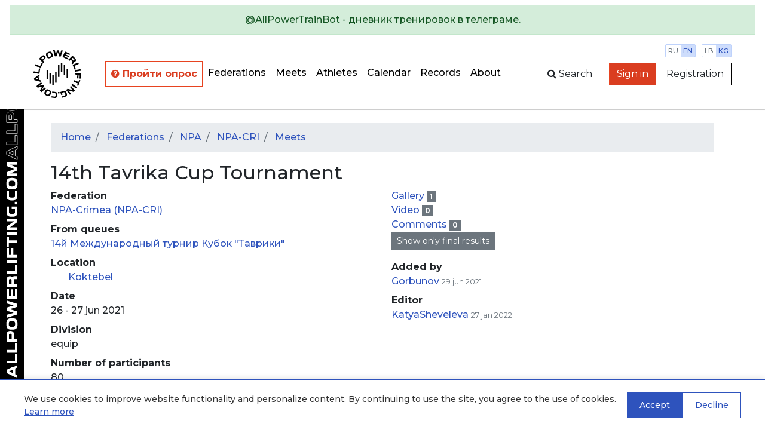

--- FILE ---
content_type: text/html; charset=utf-8
request_url: https://en.allpowerlifting.com/results/NPA-CRI/2021/14y-mezhdunarodnyy-turnir-kubok-tavriki/bp-soft-mp-pro/
body_size: 7082
content:

<!doctype html>
<html>
<head>
  <!-- Standard Meta -->
  <meta charset="utf-8"/>
  <meta http-equiv="X-UA-Compatible" content="IE=edge,chrome=1"/>
  
  
    <meta name="viewport" content='width=device-width user-scalable=yes'/>
  


  <!-- Site Properties -->
  <title>
    
  14th Tavrika Cup Tournament

  </title>

  <link rel="shortcut icon" href="/static/img/favicon/favicon-48.18717a65d29e.ico" type="image/x-icon">
  <link rel="apple-touch-icon" href="/static/img/favicon/favicon-512.54f331f545bb.png">

  <link rel="stylesheet" href="//maxcdn.bootstrapcdn.com/bootstrap/4.3.1/css/bootstrap.min.css"/>
  <link rel="stylesheet" href="//fonts.googleapis.com/css?family=Montserrat:300,400,500,600,700&subset=latin,cyrillic"/>
  <link rel="stylesheet" href="/static/flags/flag-icon.min.61bbaf7c851d.css"/>
  <link rel="stylesheet" href="/static/font-awesome/font-awesome.min.bf0c425cdb73.css"/>
  <link rel="stylesheet" href="/static/css/main.1fae6a4457ce.css"/>
  <link rel="stylesheet" href="/static/css/top-photo-block.de1c00c87b62.css"/>
  <script src="//code.jquery.com/jquery-3.2.1.min.js" crossorigin="anonymous">
  </script>
  <script src="//cdnjs.cloudflare.com/ajax/libs/popper.js/1.12.9/umd/popper.min.js"
          integrity="sha384-ApNbgh9B+Y1QKtv3Rn7W3mgPxhU9K/ScQsAP7hUibX39j7fakFPskvXusvfa0b4Q" crossorigin="anonymous">
  </script>
  <script src="//stackpath.bootstrapcdn.com/bootstrap/4.3.1/js/bootstrap.min.js"
          integrity="sha384-JjSmVgyd0p3pXB1rRibZUAYoIIy6OrQ6VrjIEaFf/nJGzIxFDsf4x0xIM+B07jRM" crossorigin="anonymous"></script>
  <script src="/static/js/autocomplete.309566c5c25c.js">
  </script>
  <script src="/static/js/cookies.cea47f3936d1.js">
  </script>

  <!-- Yandex.Metrika counter -->
<script type="text/javascript" >
   (function(m,e,t,r,i,k,a){m[i]=m[i]||function(){(m[i].a=m[i].a||[]).push(arguments)};
   m[i].l=1*new Date();k=e.createElement(t),a=e.getElementsByTagName(t)[0],k.async=1,k.src=r,a.parentNode.insertBefore(k,a)})
   (window, document, "script", "https://mc.yandex.ru/metrika/tag.js", "ym");

   ym(64697500, "init", {
        clickmap:true,
        trackLinks:true,
        accurateTrackBounce:true
   });
</script>
<noscript><div><img src="https://mc.yandex.ru/watch/64697500" style="position:absolute; left:-9999px;" alt="" /></div></noscript>
<!-- /Yandex.Metrika counter -->
  
  <script src="/static/js/gallery.2dbb11a00aec.js">
  </script>
  <script src="/static/js/video.633360d84ba4.js">
  </script>
  
    <style>.general {
      display: none
    }</style>
  

</head>
<body style="min-width: 1000px">
  
    <div class="position-static alert alert-info w-100 m-0 d-lg-none d-xl-none text-center" style="z-index: 1000">
      
        Mobile version<br><a href="http://m.en.allpowerlifting.com">m.en.allpowerlifting.com</a>
      
      <button type="button" class="close" data-dismiss="alert" aria-label="Close">
        <span aria-hidden="true">&times;</span>
      </button>
    </div>
  
  


<nav id="slide-menu" class="slide-menu d-flex flex-column">
  <div class="slide-menu__header">
    <div class="slide-menu__top">
      <a href="/" class="d-block mb-4">
        <img src="/static/img/logo-mobile.0b6ac832bbf6.svg" alt="AllPowerlifting.com">
      </a>
      <div class="menu-trigger menu-trigger--close">✕</div>
    </div>
    <form action="/lifters/">
      <div class="input-group">
        <input data-toggle="autocomplete" type="text" name="name" placeholder='Athlete search'
               autocomplete="off" class="form-control"/>
        <div class="input-group-append">
          <button name="search" class="btn btn-dark">
            <span class="fa fa-search">
            </span>
          </button>
        </div>
      </div>
    </form>
  </div>
  <div class="slide-menu__content flex-fill">
    <ul class="navbar-nav">
      <li class="nav-item ap-nav-item">
        <a href="/federations/" class="nav-link">Federations</a>
      </li>
      <li class="nav-item ap-nav-item">
        <a href="/results/" class="nav-link">Meets</a>
      </li>
      <li class="nav-item ap-nav-item">
        <a href="/lifters/" class="nav-link">Athletes</a>
      </li>
      <li class="nav-item ap-nav-item">
        <a href="/calendar/" class="nav-link">Calendar</a>
      </li>
      <li class="nav-item ap-nav-item">
        <a href="/records/" class="nav-link">Records</a>
      </li>
      <li class="nav-item ap-nav-item">
        <a href="/about/" class="nav-link">About</a>
      </li>
    </ul>
  </div>
  <div class="slide-menu__footer">
  </div>
</nav>

  <div class="wrapper">
    


<div class="wrapper__overlay"></div>

<nav class="ap-navbar mb-4">
  <a role="alert" target="_blank" href="https://t.me/AllPowerTrainBot">
    <div class="alert alert-success text-center">
      @AllPowerTrainBot - дневник тренировок в телеграме.
    </div>
  </a>
  <div class="d-flex flex-fill">
    <div class="d-none d-sm-block ap-navbar__logo">
      <a href="/">
        <img src="/static/img/circle-logo.8341bacc31b4.svg" alt="AllPowerlifting.com" style="height: 80px;">
      </a>
    </div>
    <div
        class="d-flex flex-column justify-content-end align-items-end justify-content-sm-center align-items-sm-center d-lg-none">
      <div class="d-block d-sm-none ap-navbar__logo">
        <a href="/">
          <img src="/static/img/logo-mobile.0b6ac832bbf6.svg" alt="AllPowerlifting.com" style="max-height: 80px;">
        </a>
      </div>
      <div class="menu-trigger mb-2"><span class="fa fa-bars"></span></div>
    </div>
    <div class="d-none d-lg-flex justify-content-end align-items-center">
      <ul class="navbar-nav flex-column flex-lg-row ap-navbar-nav">
        <li class="nav-item ap-nav-item font-weight-bold" style="border: 2px solid #e74320 !important;"
            title="С целью улучшения качества сервиса, просим пройти опрос">
          <a href="https://docs.google.com/forms/d/e/1FAIpQLSfKNU0hB6IOWzQbFCbL33vc0kYec8R4zzgJaMFedq-53VUhfw/viewform?usp=dialog"
             style="color: #da3d20 !important"
             class="nav-link" target="_blank">
            <i class="fa fa-question-circle"></i>
            Пройти опрос</a>
        </li>
        <li class="nav-item ap-nav-item">
          <a href="/federations/" class="nav-link">Federations</a>
        </li>
        <li class="nav-item ap-nav-item">
          <a href="/results/" class="nav-link">Meets</a>
        </li>
        <li class="nav-item ap-nav-item">
          <a href="/lifters/" class="nav-link">Athletes</a>
        </li>
        <li class="nav-item ap-nav-item">
          <a href="/calendar/" class="nav-link">Calendar</a>
        </li>
        <li class="nav-item ap-nav-item">
          <a href="/records/" class="nav-link">Records</a>
        </li>
        <li class="nav-item ap-nav-item">
          <a href="/about/" class="nav-link">About</a>
        </li>
      </ul>
    </div>
    <div class="flex-fill"></div>
    <div
        class="ap-navbar__subpanel d-flex flex-column flex-sm-row justify-content-end align-items-end align-items-sm-center">
      <div class="ap-navbar__search d-none d-sm-block">
        <div id="collapse-search" class="ap-navbar__search-form collapse">
          <form action="/lifters/">
            <div class="input-group">
              <input data-toggle="autocomplete" type="text" name="name" placeholder='Athlete search'
                     autocomplete="off" class="form-control"/>
            </div>
          </form>
        </div>
        <button class="btn" for="search" data-toggle="collapse" data-target="#collapse-search" aria-expanded="false"
                aria-controls="collapse-search">
          <span class="fa fa-search"></span><span class="d-none d-sm-inline">&nbspSearch</span>
        </button>
      </div>

      <div class="settings">
        <div class="settings__item">
          <a href="http://allpowerlifting.com/results/NPA-CRI/2021/14y-mezhdunarodnyy-turnir-kubok-tavriki/bp-soft-mp-pro/" class="settings__item_param">ru</a>
          <a href="http://en.allpowerlifting.com/results/NPA-CRI/2021/14y-mezhdunarodnyy-turnir-kubok-tavriki/bp-soft-mp-pro/" class="settings__item_param active">en</a>
        </div>
        <div class="settings__item">
          <a href="/weight-unit/lb/"
             class="settings__item_param">lb</a>
          <a href="/weight-unit/kg/"
             class="settings__item_param active">kg</a>
        </div>
      </div>

      
        <div class="text-right">
          <a href="/login/" class="btn btn-danger">Sign in</a>
          <a href="/registration/" class="btn btn-light">Registration</a>
        </div>
      
    </div>
  </div>
</nav>


    <div class="content">
      
  <div class="container">
    
<ol class="breadcrumb">
  <li class="breadcrumb-item">
    <a href="/">Home</a>
  </li>
  
    
      
        <li class="breadcrumb-item">
          <a href="/federations/">
            Federations
          </a>
        </li>
      
    
      
        <li class="breadcrumb-item">
          <a href="/federations/NPA-2/">
            NPA
          </a>
        </li>
      
    
      
        <li class="breadcrumb-item">
          <a href="/federations/NPA-CRI/">
            NPA-CRI
          </a>
        </li>
      
    
      
        <li class="breadcrumb-item">
          <a href="/federations/NPA-CRI/results/">
            Meets
          </a>
        </li>
      
    
  
</ol>

    <div class="row">
      <div class="col-lg-12">
        <h2>14th Tavrika Cup Tournament</h2>
      </div>
    </div>
    





    <div class="row">
      <div class="col-lg-6">
        <dl>
          <dt>Federation</dt>
          <dd>
            <a href="/federations/NPA-CRI/">
              NPA-Crimea
              (NPA-CRI)
            </a>
          </dd>

          
            <dt>From queues</dt>
            <dd>
              
                <a href="/protocols/queue/628/">14й Международный турнир Кубок &quot;Таврики&quot;</a><br>
              
            </dd>
          

          <dt>Location</dt>
          <dd>
            
  <i class="flag-icon-None flag-icon mr-1">
  </i>
  <a href="/locations/Cri/53189/"
     title="Russia, Crimea, Koktebel">
    Koktebel
  </a>


          </dd>

          <dt>Date</dt>
          <dd>
            26 - 27 jun 2021
          </dd>

          <dt>Division</dt>
          <dd>
            
              equip
            
          </dd>

          <dt>Number of participants</dt>
          <dd>
            80
          </dd>

          <dt>ID</dt>
          <dd>
            66161
          </dd>

          <dt>Views</dt>
          <dd>
            17392
          </dd>
        </dl>
      </div>
      <div class="col-lg-6">
        <ul class="list-unstyled">
          <li>
            <a href="/results/NPA-CRI/2021/14y-mezhdunarodnyy-turnir-kubok-tavriki/gallery/">
              Gallery
            </a>
            <div class="badge-secondary badge">
              1
            </div>
          </li>
          <li>
            <a href="/results/NPA-CRI/2021/14y-mezhdunarodnyy-turnir-kubok-tavriki/video/">
              Video
            </a>
            <div class="badge-secondary badge">
              0
            </div>
          </li>
          <li>
            <a href="">
              Comments
            </a>
            <div class="badge-secondary badge">
              0
            </div>
          </li>

          

          <li class="general">
            <button class="btn btn-sm btn-primary" onclick="$('.detail').css('display', 'table-cell');$('.general').css('display', 'none');">
              Show all results
            </button>
          </li>
          <li class="detail">
            <button class="btn btn-sm btn-secondary" onclick="$('.general').css('display', 'table-cell');$('.detail').css('display', 'none');">
              Show only final results
            </button>
          </li>
        </ul>

        <dl>
          
            <dt>Added by</dt>
            <dd>
              <a href="/user/31601/">Gorbunov </a>
              <small class="text-secondary">29 jun 2021</small>
            </dd>
          

          
            <dt>Editor</dt>
            <dd>
              <a href="/user/13334/">KatyaSheveleva</a>
              <small class="text-secondary">27 jan 2022</small>
            </dd>
          
        </dl>
      </div>
    </div>
    <div class="row">
      <div class="col-lg-12">
        
        
      </div>
    </div>
  </div>
  <div class="container">
    <div class="row">
      <div class="col">
        <ul class="nav nav-tabs">
          
            <li class="nav-item">
              <a href="/results/NPA-CRI/2021/14y-mezhdunarodnyy-turnir-kubok-tavriki/bp-raw-am/"
                 class=" nav-link">
                BP Raw Am
                <div class="badge-secondary badge">
                  26
                </div>
              </a>
            </li>
          
            <li class="nav-item">
              <a href="/results/NPA-CRI/2021/14y-mezhdunarodnyy-turnir-kubok-tavriki/bp-soft-sp-am/"
                 class=" nav-link">
                BP Soft SP Am
                <div class="badge-secondary badge">
                  5
                </div>
              </a>
            </li>
          
            <li class="nav-item">
              <a href="/results/NPA-CRI/2021/14y-mezhdunarodnyy-turnir-kubok-tavriki/dl-raw-am/"
                 class=" nav-link">
                DL Raw Am
                <div class="badge-secondary badge">
                  11
                </div>
              </a>
            </li>
          
            <li class="nav-item">
              <a href="/results/NPA-CRI/2021/14y-mezhdunarodnyy-turnir-kubok-tavriki/pl-raw-am/"
                 class=" nav-link">
                PL Raw Am
                <div class="badge-secondary badge">
                  8
                </div>
              </a>
            </li>
          
            <li class="nav-item">
              <a href="/results/NPA-CRI/2021/14y-mezhdunarodnyy-turnir-kubok-tavriki/bp-raw-pro/"
                 class=" nav-link">
                BP Raw Pro
                <div class="badge-secondary badge">
                  11
                </div>
              </a>
            </li>
          
            <li class="nav-item">
              <a href="/results/NPA-CRI/2021/14y-mezhdunarodnyy-turnir-kubok-tavriki/bp-sp-pro/"
                 class=" nav-link">
                BP SP Pro
                <div class="badge-secondary badge">
                  1
                </div>
              </a>
            </li>
          
            <li class="nav-item">
              <a href="/results/NPA-CRI/2021/14y-mezhdunarodnyy-turnir-kubok-tavriki/bp-soft-mp-pro/"
                 class="active nav-link">
                BP Soft MP Pro
                <div class="badge-secondary badge">
                  2
                </div>
              </a>
            </li>
          
            <li class="nav-item">
              <a href="/results/NPA-CRI/2021/14y-mezhdunarodnyy-turnir-kubok-tavriki/bp-soft-sp-pro/"
                 class=" nav-link">
                BP Soft SP Pro
                <div class="badge-secondary badge">
                  2
                </div>
              </a>
            </li>
          
            <li class="nav-item">
              <a href="/results/NPA-CRI/2021/14y-mezhdunarodnyy-turnir-kubok-tavriki/dl-raw-pro/"
                 class=" nav-link">
                DL Raw Pro
                <div class="badge-secondary badge">
                  11
                </div>
              </a>
            </li>
          
            <li class="nav-item">
              <a href="/results/NPA-CRI/2021/14y-mezhdunarodnyy-turnir-kubok-tavriki/dl-mp-pro/"
                 class=" nav-link">
                DL MP Pro
                <div class="badge-secondary badge">
                  1
                </div>
              </a>
            </li>
          
            <li class="nav-item">
              <a href="/results/NPA-CRI/2021/14y-mezhdunarodnyy-turnir-kubok-tavriki/dl-sp-pro/"
                 class=" nav-link">
                DL SP Pro
                <div class="badge-secondary badge">
                  1
                </div>
              </a>
            </li>
          
            <li class="nav-item">
              <a href="/results/NPA-CRI/2021/14y-mezhdunarodnyy-turnir-kubok-tavriki/pl-raw-pro/"
                 class=" nav-link">
                PL Raw Pro
                <div class="badge-secondary badge">
                  7
                </div>
              </a>
            </li>
          
            <li class="nav-item">
              <a href="/results/NPA-CRI/2021/14y-mezhdunarodnyy-turnir-kubok-tavriki/pl-soft-pro/"
                 class=" nav-link">
                PL Soft Pro
                <div class="badge-secondary badge">
                  2
                </div>
              </a>
            </li>
          
            <li class="nav-item">
              <a href="/results/NPA-CRI/2021/14y-mezhdunarodnyy-turnir-kubok-tavriki/bp-raw-disabled/"
                 class=" nav-link">
                BP Raw Disabled
                <div class="badge-secondary badge">
                  2
                </div>
              </a>
            </li>
          
        </ul>
        <table class="table-xs table-responsive-md table">
          
            <thead class="table-primary">
            <tr>
              <th colspan="22" class="font-weight-bold text-center">
                
                  Men
                
              </th>
            </tr>
            </thead>
            <thead class="table-secondary">
            <tr>
              <th>
              </th>
              <th>
              </th>
              <th>Name</th>
              
                <th>Age</th>
              
              <th class="">YOB</th>
              <th>Location</th>
              <th class="border-right text-right">Weight</th>
              
                
<th class="text-center detail">B1</th>
<th class="text-center detail">B2</th>
<th class="text-center detail">B3</th>
<th class="text-center border-right">B</th>

              
              <th class="text-center ">Points</th>
              
              
                <th class=" border-left">Trainer</th>
              
            </tr>
            </thead>
            
              <thead class="table-active">
              <tr>
                <th colspan="22">
                  Category 90 kg
                </th>
              </tr>
              </thead>
              <tbody>
              
                <tr>
                  <td>
                    <a href="/results/NPA-CRI/2021/14y-mezhdunarodnyy-turnir-kubok-tavriki/bp-soft-mp-pro/result1334306/">
                        <span class="fa-external-link fa">
                        </span>
                    </a>
                  </td>
                  <td>
                    
  <div class="text-success">1</div>


                  </td>
                  <td class="text-nowrap">
                    <a href="/lifters/UKR/stasyuk-denis-88650/">
                      Stasyuk Denis
                    </a>
                  </td>
                  
                    <td>
                        <span title="Open">
                          O
                        </span>
                    </td>
                  
                  <td class="">
                    
                      1993
                    
                  </td>
                  <td class="text-nowrap">
                    
  <i class="flag-icon-None flag-icon mr-1">
  </i>
  <a href="/locations/Cri/1776/"
     title="Россия, Крым, Симферополь">
    Simferopol
  </a>


                    
                      Ironman,
                    
                  </td>
                  <td class="border-right text-right">
                      
                        89.10
                      
                  </td>
                  
                    


  <td class="detail text-right">
    


  <span class="text-success">
    240<span style="opacity:0">.0</span>
  </span>

<div class="text-right">
  
  
</div>

  </td>

  <td class="detail text-right">
    


  <span class="text-success">
    255<span style="opacity:0">.0</span>
  </span>

<div class="text-right">
  
  
</div>

  </td>

  <td class="detail text-right">
    


  <span class="text-secondary">
    <del>
      270<span style="opacity:0">.0</span>
    </del>
  </span>

<div class="text-right">
  
  
</div>

  </td>

<td class="font-weight-bold border-right text-right">
  


  <span class="text-success">
    255<span style="opacity:0">.0</span>
  </span>

<div class="text-right">
  
  
</div>

  
</td>


                  
                  <td class=" text-right">
                    150.18
                  </td>
                  
                  
                    <td style="white-space:normal !important"
                        class=" border-left text-nowrap">
                      Стасюк Артём
                    </td>
                  
                </tr>
              
              </tbody>
            
              <thead class="table-active">
              <tr>
                <th colspan="22">
                  Category 100 kg
                </th>
              </tr>
              </thead>
              <tbody>
              
                <tr>
                  <td>
                    <a href="/results/NPA-CRI/2021/14y-mezhdunarodnyy-turnir-kubok-tavriki/bp-soft-mp-pro/result1334307/">
                        <span class="fa-external-link fa">
                        </span>
                    </a>
                  </td>
                  <td>
                    
  <div class="text-success">1</div>


                  </td>
                  <td class="text-nowrap">
                    <a href="/lifters/RUS/schukin-vladimir-34487/">
                      Schukin Vladimir
                    </a>
                  </td>
                  
                    <td>
                        <span title="Masters 1">
                          M1
                        </span>
                    </td>
                  
                  <td class="">
                    
                      1980
                    
                  </td>
                  <td class="text-nowrap">
                    
  <i class="flag-icon-ru flag-icon mr-1">
  </i>
  <a href="/locations/RUS/522/"
     title="Россия, Тюменская область, Тюмень">
    Tyumen
  </a>


                    
                  </td>
                  <td class="border-right text-right">
                      
                        94.60
                      
                  </td>
                  
                    


  <td class="detail text-right">
    


  <span class="text-success">
    150<span style="opacity:0">.0</span>
  </span>

<div class="text-right">
  
  
</div>

  </td>

  <td class="detail text-right">
    


  <span class="text-success">
    150<span style="opacity:0">.0</span>
  </span>

<div class="text-right">
  
  
</div>

  </td>

  <td class="detail text-right">
    


  <span class="text-success">
    162.5
  </span>

<div class="text-right">
  
  
</div>

  </td>

<td class="font-weight-bold border-right text-right">
  


  <span class="text-success">
    162.5
  </span>

<div class="text-right">
  
  
</div>

  
</td>


                  
                  <td class=" text-right">
                    92.76
                  </td>
                  
                  
                    <td style="white-space:normal !important"
                        class=" border-left text-nowrap">
                      Куныгин Илья
                    </td>
                  
                </tr>
              
              </tbody>
            
          
        </table>
      </div>
    </div>
    <div class="row">
      
        <div class="col table-responsive">
          <table style="font-size:80%" class="table-sm table">
            <thead class="table-primary">
            <tr>
              <td colspan="5" style='text-align: center'>
                <b>
                  Absolute
                  <div>
                    
                      Men
                    
                  </div>
                </b>
              </td>
            </tr>
            </thead>
            <thead class="table-secondary">
            <tr>
              <th>
              </th>
              <th>Name</th>
              <th class="text-right">Result</th>
              <th class="text-right">Weight</th>
              <th class="text-right">Points</th>
            </tr>
            </thead>
            
              
                <thead class="table-active">
                <tr>
                  <th colspan="5">
                    Open
                  </th>
                </tr>
                </thead>
              
              <tbody>
              
                <tr>
                  <td>
                    
                      <div class="text-success">
                        1
                      </div>
                    
                  </td>
                  <td>
                    <a href="/lifters/UKR/stasyuk-denis-88650/">
                      Stasyuk Denis
                    </a>
                  </td>
                  <td class="text-right">
                    
                      


255<span style="opacity:0">.0</span>


                    
                  </td>
                  <td class="text-right">
                      
                        89.10
                      
                  </td>
                  <td class="font-weight-bold text-right">
                    150.18
                  </td>
                </tr>
              
              </tbody>
            
              
                <thead class="table-active">
                <tr>
                  <th colspan="5">
                    Masters 1
                  </th>
                </tr>
                </thead>
              
              <tbody>
              
                <tr>
                  <td>
                    
                      <div class="text-success">
                        1
                      </div>
                    
                  </td>
                  <td>
                    <a href="/lifters/RUS/schukin-vladimir-34487/">
                      Schukin Vladimir
                    </a>
                  </td>
                  <td class="text-right">
                    
                      


162.5


                    
                  </td>
                  <td class="text-right">
                      
                        94.60
                      
                  </td>
                  <td class="font-weight-bold text-right">
                    92.76
                  </td>
                </tr>
              
              </tbody>
            
          </table>
        </div>
      
      
    </div>
  </div>


      <div class="logo-side d-none d-lg-block">
        <div class="logo-side__img"></div>
      </div>
    </div>

    

<footer class="page-footer font-small teal py-4">
  <div class="container-fluid text-center text-md-left">
    <div class="row">
      <div class="col text-center">
        <a href="/issue/add">Report issue</a>
       </div>
      <div class="col text-center">
        <a href="/legal/offer/">Пользовательское соглашение</a>
       </div>
      <div class="col text-center">
        <a href="/legal/privacy/">Политика конфиденциальности</a>
       </div>
    </div>
  </div>
  <div class="text-center py-3"><a href="/">AllPowerlifting.com</a></div>
  <div class="text-center">© 2006-2026</div>
</footer>

  </div>

  


<div id="cookie-banner" class="cookie-banner" style="display: none;">
  <div class="cookie-banner__content">
    <div class="cookie-banner__text">
      
        <p>We use cookies to improve website functionality and personalize content. By continuing to use the site, you agree to the use of cookies.
        <a href="/legal/privacy/" target="_blank">Learn more</a></p>
      
    </div>
    <div class="cookie-banner__buttons">
      <button id="cookie-accept" class="cookie-banner__btn cookie-banner__btn--accept">
        
          Accept
        
      </button>
      <button id="cookie-decline" class="cookie-banner__btn cookie-banner__btn--decline">
        
          Decline
        
      </button>
    </div>
  </div>
</div>


  
  
<div id="galleryModal" tabindex="-1" role="dialog" aria-hidden="false" class="fade modal">
  <div role="document" class="modal-dialog">
    <div class="modal-content">
      <div class="modal-header">
        <h5 id="exampleModalLabel" class="modal-title">View photo</h5>
        <button type="button" data-dismiss="modal" aria-label="Close" class="close">
          <span aria-hidden="true">
            &times;
          </span>
        </button>
      </div>
      <div class="modal-body">
        <img class="w-100"/>
      </div>
      <div class="modal-footer">
        <button type="button" data-dismiss="modal" class="btn-secondary btn">Close</button>
      </div>
    </div>
  </div>
</div>

  
<div id="videoModal" tabindex="-1" role="dialog" aria-hidden="true" class="fade modal">
  <div role="document" class="modal-dialog">
    <div class="modal-content">
      <div class="modal-header">
        <h5 id="exampleModalLabel" class="modal-title">Video watching</h5>
        <button type="button" data-dismiss="modal" aria-label="Close" class="close">
          <span aria-hidden="true">&times;</span>
        </button>
      </div>
      <div class="embed-responsive-16by9 embed-responsive modal-body">
        <iframe type="text/html" frameborder="0" class="w-100 embed-responsive-item">
        </iframe>
      </div>
      <div class="modal-footer">
        <button type="button" data-dismiss="modal" class="btn-secondary btn">Close</button>
      </div>
    </div>
  </div>
</div>


  <script src="/static/js/app.831bdc142215.js" defer></script>
</body>
</html>
